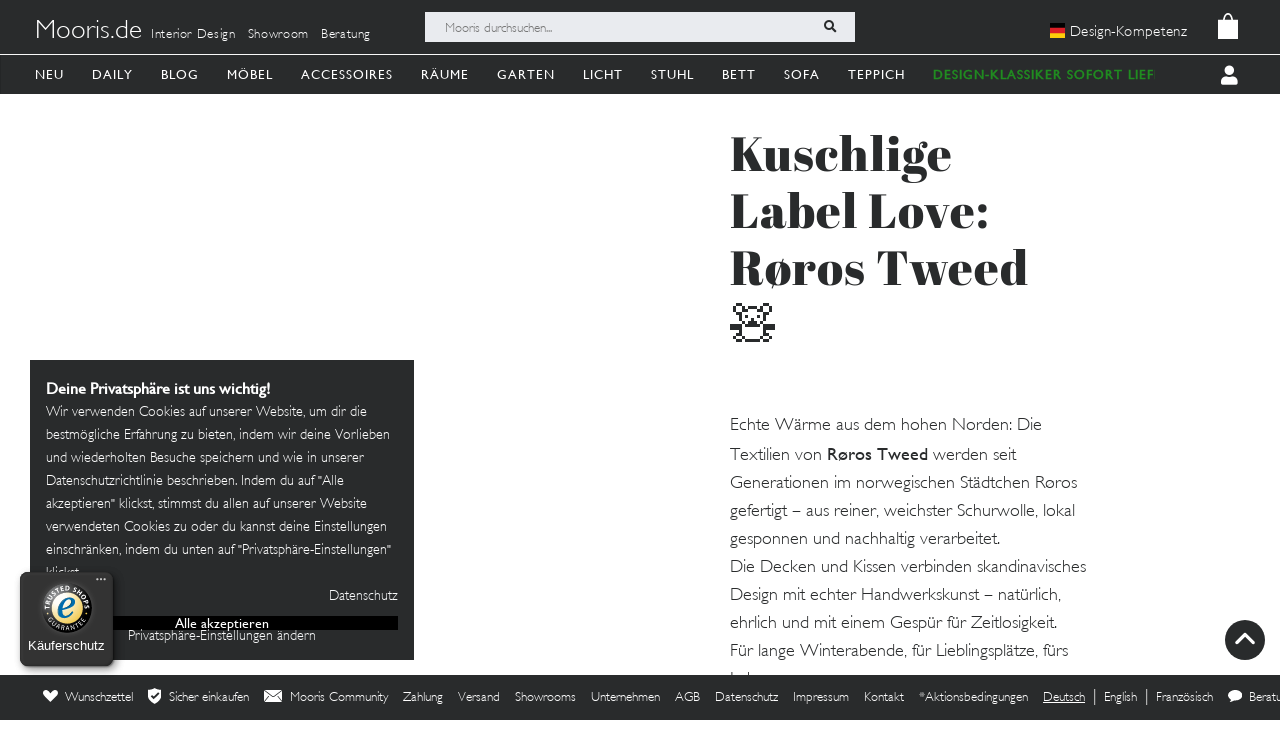

--- FILE ---
content_type: text/javascript
request_url: https://widgets.trustedshops.com/js/X870C7F122D6B7060C480B8F3AB6BF129.js
body_size: 1345
content:
((e,t)=>{const r={shopInfo:{tsId:"X870C7F122D6B7060C480B8F3AB6BF129",name:"mooris.de",url:"mooris.de",language:"de",targetMarket:"DEU",ratingVariant:"WIDGET",eTrustedIds:{accountId:"acc-af396a07-1214-4597-991f-7d26626bbf3d",channelId:"chl-6329593b-31fd-42b4-b144-2de8f84bd3e7"},buyerProtection:{certificateType:"CLASSIC",certificateState:"PRODUCTION",mainProtectionCurrency:"EUR",classicProtectionAmount:100,maxProtectionDuration:30,plusProtectionAmount:2e4,basicProtectionAmount:100,firstCertified:"2025-08-12 14:33:58"},reviewSystem:{rating:{averageRating:0,averageRatingCount:0,overallRatingCount:5,distribution:{oneStar:0,twoStars:0,threeStars:0,fourStars:0,fiveStars:0}},reviews:[{buyerFirstName:"Eva",buyerlastName:"W.",average:5,buyerStatement:"Top Produkt, schöne Auswahl, sehr guter Preis",rawChangeDate:"2024-10-23T08:20:30.000Z",changeDate:"23.10.2024"},{buyerFirstName:"Christina",buyerlastName:"L.",average:5,buyerStatement:"Sehr persönliche Beratung per E-mail, gerne wieder",rawChangeDate:"2024-10-23T08:16:13.000Z",changeDate:"23.10.2024"},{buyerFirstName:"Mona",buyerlastName:"B.",average:5,rawChangeDate:"2024-10-23T08:13:01.000Z",changeDate:"23.10.2024"}]},features:["SHOP_CONSUMER_MEMBERSHIP","GUARANTEE_RECOG_CLASSIC_INTEGRATION","MARS_REVIEWS","MARS_EVENTS","DISABLE_REVIEWREQUEST_SENDING","MARS_QUESTIONNAIRE","MARS_PUBLIC_QUESTIONNAIRE"],consentManagementType:"OFF",urls:{profileUrl:"https://www.trustedshops.de/bewertung/info_X870C7F122D6B7060C480B8F3AB6BF129.html",profileUrlLegalSection:"https://www.trustedshops.de/bewertung/info_X870C7F122D6B7060C480B8F3AB6BF129.html#legal-info",reviewLegalUrl:"https://help.etrusted.com/hc/de/articles/23970864566162"},contractStartDate:"2024-08-13 00:00:00",shopkeeper:{name:"Future Furniture Deutschland GmbH",street:"Maximiliansplatz 17",country:"DE",city:"München",zip:"80333"},displayVariant:"trustmark-only",variant:"full",twoLetterCountryCode:"DE"},"process.env":{STAGE:"prod"},externalConfig:{trustbadgeScriptUrl:"https://widgets.trustedshops.com/assets/trustbadge.js",cdnDomain:"widgets.trustedshops.com"},elementIdSuffix:"-98e3dadd90eb493088abdc5597a70810",buildTimestamp:"2026-01-21T05:51:22.980Z",buildStage:"prod"},a=r=>{const{trustbadgeScriptUrl:a}=r.externalConfig;let n=t.querySelector(`script[src="${a}"]`);n&&t.body.removeChild(n),n=t.createElement("script"),n.src=a,n.charset="utf-8",n.setAttribute("data-type","trustbadge-business-logic"),n.onerror=()=>{throw new Error(`The Trustbadge script could not be loaded from ${a}. Have you maybe selected an invalid TSID?`)},n.onload=()=>{e.trustbadge?.load(r)},t.body.appendChild(n)};"complete"===t.readyState?a(r):e.addEventListener("load",(()=>{a(r)}))})(window,document);

--- FILE ---
content_type: image/svg+xml
request_url: https://mooris.de/assets/svg/brands/StringFurniture-a4ea4e9ccfd85dab54c4b4833c324d386cd404afa712ac77be51c7695489d11c.svg
body_size: 2104
content:
<svg width="856" height="334" viewBox="0 0 856 334" fill="none" xmlns="http://www.w3.org/2000/svg">
  <path d="M856 0H0V334H856V0Z" fill="white"/>
  <path d="M615.537 189.327H669.92V178.259L615.537 178.338V189.327Z" fill="#1D1D1B"/>
  <path d="M615.537 216.399H669.92V205.331L615.537 205.411V216.399Z" fill="#1D1D1B"/>
  <path d="M615.537 243.471H669.92V232.483H615.537V243.471Z" fill="#1D1D1B"/>
  <path d="M366.313 136.536C367.906 138.924 372.763 146.409 386.538 146.409C388.927 146.489 391.315 146.091 393.545 145.294C398.243 143.383 399.119 140.039 399.119 137.81C399.119 133.669 396.252 132.156 394.261 131.36C392.749 130.803 392.589 130.723 386.697 129.29L378.814 127.618C374.674 126.583 372.604 126.105 370.613 125.309C367.667 124.114 359.625 120.133 359.625 109.304C359.625 96.9624 370.056 89 385.423 89C399.437 89 407.001 95.9273 411.62 102.218L401.587 109.702C399.357 106.438 395.137 99.9881 384.707 99.9881C378.177 99.9881 372.444 102.934 372.444 107.951C372.444 113.524 378.576 114.559 384.468 115.674L391.236 117.187C399.994 119.018 412.416 122.601 412.416 136.615C412.416 151.585 398.561 157.556 384.707 157.556C380.805 157.556 376.824 157.079 373.081 156.044C368.782 154.77 361.138 151.664 356.201 143.702L366.313 136.536Z" fill="#1D1D1B"/>
  <path d="M464.49 101.74H446.495V155.885H434.233V101.74H416.636V90.6724H464.49V101.74Z" fill="#1D1D1B"/>
  <path d="M471.019 90.6724H491.801C500.48 90.752 506.293 90.752 512.026 95.3702C516.087 98.7144 519.192 103.89 519.192 111.454C519.192 123.955 510.035 128.255 506.372 129.37L520.864 155.885H506.93L494.031 131.679H483.122V155.885H471.019V90.6724ZM483.122 101.183V121.567H487.342C491.483 121.567 493.075 121.487 495.384 121.407C498.091 121.328 506.85 120.85 506.85 111.375C507.009 107.712 505.019 104.288 501.675 102.616C499.127 101.342 495.942 101.262 488.775 101.262L483.122 101.183Z" fill="#1D1D1B"/>
  <path d="M542.044 90.6724V155.885H530.021V90.6724H542.044Z" fill="#1D1D1B"/>
  <path d="M591.65 90.6724H603.673V155.885H593.083L564.578 110.18L565.294 155.885H553.351V90.6724H564.339L593.163 136.775L591.65 90.6724Z" fill="#1D1D1B"/>
  <path d="M670 120.213V155.884H659.569V150.311C654.871 155.008 648.422 157.636 641.733 157.556C621.589 157.556 610.999 141.472 610.999 123.955C610.999 103.492 624.535 89.0796 642.45 89.0796C654.792 88.8407 665.939 96.6438 670 108.269L658.375 112.967C657.181 109.384 653.677 100.068 642.609 100.068C630.347 100.068 624.296 110.817 624.296 123.636C624.296 137.969 632.179 146.17 642.769 146.17C649.616 146.17 657.738 142.587 658.853 131.041H642.609V120.213H670Z" fill="#1D1D1B"/>
  <path d="M199.103 205.411H226.334V215.841H199.103V243.471H187V178.259H230.156V189.167H199.103V205.411Z" fill="#1D1D1B"/>
  <path d="M289.158 178.259V219.345C289.078 226.75 289.078 232.801 282.151 238.773C275.463 244.586 266.943 245.143 262.484 245.143C258.582 245.223 254.681 244.586 250.938 243.391C243.215 240.684 238.995 235.11 237.561 230.174C236.765 227.307 236.765 225.317 236.606 217.115V178.259H248.788V218.31C248.788 221.097 248.709 223.804 249.585 226.272C252.053 232.562 258.901 233.279 262.802 233.279C264.713 233.279 269.65 233.199 273.233 230.015C276.816 226.83 276.816 223.087 276.816 217.673V178.179H289.158V178.259Z" fill="#1D1D1B"/>
  <path d="M299.111 178.259H319.893C328.572 178.338 334.384 178.338 340.117 182.957C344.178 186.301 347.283 191.476 347.283 199.041C347.283 211.542 338.127 215.841 334.464 216.956L349.035 243.471H335.101L322.202 219.265H311.293V243.471H299.19V178.259H299.111ZM311.214 188.769V209.153H315.434C319.574 209.153 321.167 209.073 323.476 208.994C326.183 208.914 334.942 208.436 334.942 198.961C335.101 195.298 333.11 191.875 329.766 190.202C327.218 188.928 324.033 188.849 316.867 188.849L311.214 188.769Z" fill="#1D1D1B"/>
  <path d="M394.739 178.259H406.763V243.471H396.173L367.667 197.767L368.384 243.471H356.44V178.259H367.349L396.173 224.361L394.739 178.259Z" fill="#1D1D1B"/>
  <path d="M430.093 178.259V243.471H418.069V178.259H430.093Z" fill="#1D1D1B"/>
  <path d="M484.874 189.327H466.879V243.471H454.696V189.327H437.02V178.259H484.874V189.327Z" fill="#1D1D1B"/>
  <path d="M544.831 178.259V219.345C544.751 226.75 544.751 232.801 537.824 238.773C531.135 244.586 522.616 245.143 518.157 245.143C514.255 245.223 510.353 244.586 506.611 243.391C498.808 240.684 494.668 235.11 493.234 230.174C492.438 227.307 492.438 225.317 492.279 217.115V178.259H504.461V218.31C504.461 221.097 504.382 223.804 505.258 226.272C507.726 232.562 514.574 233.279 518.475 233.279C520.386 233.279 525.323 233.199 528.906 230.015C532.489 226.83 532.489 223.087 532.489 217.673V178.179H544.831V178.259Z" fill="#1D1D1B"/>
  <path d="M555.819 178.259H576.601C585.28 178.338 591.092 178.338 596.825 182.957C600.886 186.301 603.991 191.476 603.991 199.041C603.991 211.542 594.835 215.841 591.172 216.956L605.664 243.471H591.729L578.83 219.265H567.922V243.471H555.819V178.259ZM567.922 188.769V209.153H572.142C576.282 209.153 577.875 209.073 580.184 208.994C582.891 208.914 591.65 208.436 591.65 198.961C591.809 195.298 589.818 191.875 586.474 190.202C583.926 188.928 580.741 188.849 573.575 188.849L567.922 188.769Z" fill="#1D1D1B"/>
</svg>


--- FILE ---
content_type: image/svg+xml
request_url: https://mooris.de/assets/svg/to-the-end-29e1012d5ba1d931458dea72f1b84bb7fcd119623c43a792f8cbd34d32ca5c9c.svg
body_size: 506
content:
<?xml version="1.0" encoding="UTF-8"?>
<svg width="30px" height="50px" viewBox="0 0 30 50" version="1.1" xmlns="http://www.w3.org/2000/svg" xmlns:xlink="http://www.w3.org/1999/xlink">
  <title>Path</title>
  <g id="Page-1" stroke="none" stroke-width="1" fill="none" fill-rule="evenodd">
    <g id="ICONS" transform="translate(-1344.000000, -4197.000000)" fill="#292B2C" fill-rule="nonzero">
      <path d="M1371.94702,4224.94683 L1351.11362,4245.78003 C1350.30112,4246.59253 1349.23452,4247.00093 1348.16772,4247.00093 C1347.10112,4247.00093 1346.03433,4246.59253 1345.22183,4245.78003 C1343.59272,4244.15093 1343.59272,4241.51753 1345.22183,4239.88843 L1363.10952,4222.00093 L1345.22202,4204.11343 C1343.59292,4202.48433 1343.59292,4199.85093 1345.22202,4198.22183 C1346.85112,4196.59272 1349.48452,4196.59272 1351.11362,4198.22183 L1371.94702,4219.05522 C1373.57612,4220.68433 1373.57612,4223.31753 1371.94702,4224.94683 Z" id="Path"></path>
    </g>
  </g>
</svg>


--- FILE ---
content_type: image/svg+xml
request_url: https://mooris.de/assets/svg/map-pin-39bbf8d54d538d85ee71021341602f036e745da4b5bbc64e37bfc692893345e3.svg
body_size: 1899
content:
<svg width="209" height="289" viewBox="0 0 209 289" fill="none" xmlns="http://www.w3.org/2000/svg">
  <path fill-rule="evenodd" clip-rule="evenodd" d="M97.3059 0.0815905C92.3349 0.495591 84.3519 1.76359 80.3049 2.78159C74.4729 4.24859 73.3409 4.55859 72.0909 5.03459C71.3559 5.31459 69.0719 6.15759 67.0149 6.90659C50.5929 12.8956 30.0759 28.1736 21.6619 40.6786C21.1359 41.4596 20.0879 42.8676 19.3329 43.8076C15.4169 48.6786 8.10789 62.6176 6.31689 68.6296C6.09789 69.3646 5.79989 70.1386 5.65589 70.3486C5.34689 70.7996 4.3999 73.9366 3.5229 77.4166C3.1789 78.7826 2.66489 80.7596 2.38089 81.8096C-0.80211 93.5896 -0.793108 111.321 2.40489 126.128C3.84789 132.809 7.62389 145.436 9.27589 149.108C9.57389 149.77 9.81789 150.552 9.81789 150.846C9.81789 151.14 9.96189 151.544 10.1369 151.744C10.3119 151.943 10.7649 152.966 11.1439 154.017C11.7819 155.789 12.4109 157.315 13.8989 160.703C15.9139 165.285 22.9519 179.658 24.9379 183.243C25.6939 184.609 26.9219 186.844 27.6669 188.21C28.4119 189.576 29.5169 191.591 30.1229 192.689C31.6329 195.424 37.3379 204.872 39.4299 208.102C40.3739 209.559 41.9449 211.997 42.9209 213.52C46.2549 218.721 48.9379 222.694 55.2579 231.787C58.9829 237.146 65.7889 246.319 71.9959 254.345C74.0439 256.994 76.7879 260.543 78.0929 262.23C79.3979 263.917 80.6879 265.532 80.9589 265.818C81.2299 266.105 82.1389 267.198 82.9789 268.248C84.8799 270.625 85.7199 271.645 87.2029 273.378C87.8459 274.129 88.7619 275.258 89.2399 275.889C89.7179 276.519 90.6539 277.642 91.3199 278.384C91.9859 279.127 93.4759 280.846 94.6319 282.205C101.051 289.753 106.425 290.456 111.964 284.473C114.693 281.526 128.103 265.425 131.33 261.221C132.684 259.457 134.307 257.354 134.938 256.547C137.911 252.739 144.226 244.502 145.253 243.093C145.883 242.228 147.849 239.539 149.622 237.119C153.853 231.342 160.34 221.82 166.155 212.852C169.478 207.726 177.681 194.21 179.718 190.502C180.353 189.346 181.482 187.283 182.227 185.917C182.972 184.552 184.201 182.317 184.958 180.951C186.33 178.476 187.663 175.782 191.1 168.534C194.412 161.55 196.782 156.119 198.393 151.82C199.836 147.97 200.193 147.046 200.688 145.885C200.982 145.195 201.222 144.385 201.222 144.084C201.222 143.783 201.46 142.972 201.75 142.282C202.496 140.51 204.087 135.146 205.183 130.712C205.494 129.451 205.929 127.728 206.149 126.883C206.369 126.038 206.724 124.233 206.938 122.872C207.152 121.511 207.484 119.537 207.677 118.487C210.278 104.293 208.036 83.2626 202.362 68.6296C201.914 67.4736 201.412 66.0986 201.247 65.5736C200.971 64.6936 199.304 61.0036 197.278 56.7866C194.555 51.1186 188.18 41.7686 183.081 35.9646C181.788 34.4936 180.227 32.7056 179.611 31.9906C178.118 30.2586 169.387 22.6116 167.22 21.1386C166.275 20.4956 165.415 19.8566 165.31 19.7176C165.061 19.3896 161.468 16.8976 160.726 16.5376C160.034 16.2016 159.174 15.6766 156.905 14.2006C154.166 12.4196 145.301 8.12959 142.005 6.99059C141.06 6.66359 139.341 6.02959 138.185 5.58159C136.209 4.81559 133.082 3.89159 130.926 3.43559C130.401 3.32459 129.197 3.01059 128.252 2.73659C127.306 2.46359 124.727 1.95159 122.521 1.59959C120.315 1.24759 117.564 0.792591 116.408 0.587591C114.219 0.200591 100.3 -0.168409 97.3059 0.0815905ZM112.588 52.5746C117.382 53.4486 119.623 54.0056 121.242 54.7236C121.904 55.0176 122.622 55.2576 122.839 55.2576C126.342 55.2576 139.23 64.2746 143.946 70.0246C145.085 71.4146 146.189 72.7426 146.4 72.9776C147.5 74.2056 149.565 77.5826 151.216 80.8546C159.744 97.7536 158.361 118.724 147.727 133.768C146.984 134.819 146.099 136.117 145.761 136.652C144.809 138.157 139.021 143.882 136.466 145.846C115.259 162.144 85.9079 160.127 66.9039 141.065C61.8119 135.958 58.5499 130.901 55.2979 123.071C40.2379 86.8166 73.8099 45.5066 112.588 52.5746Z" fill="black
"/>
</svg>
